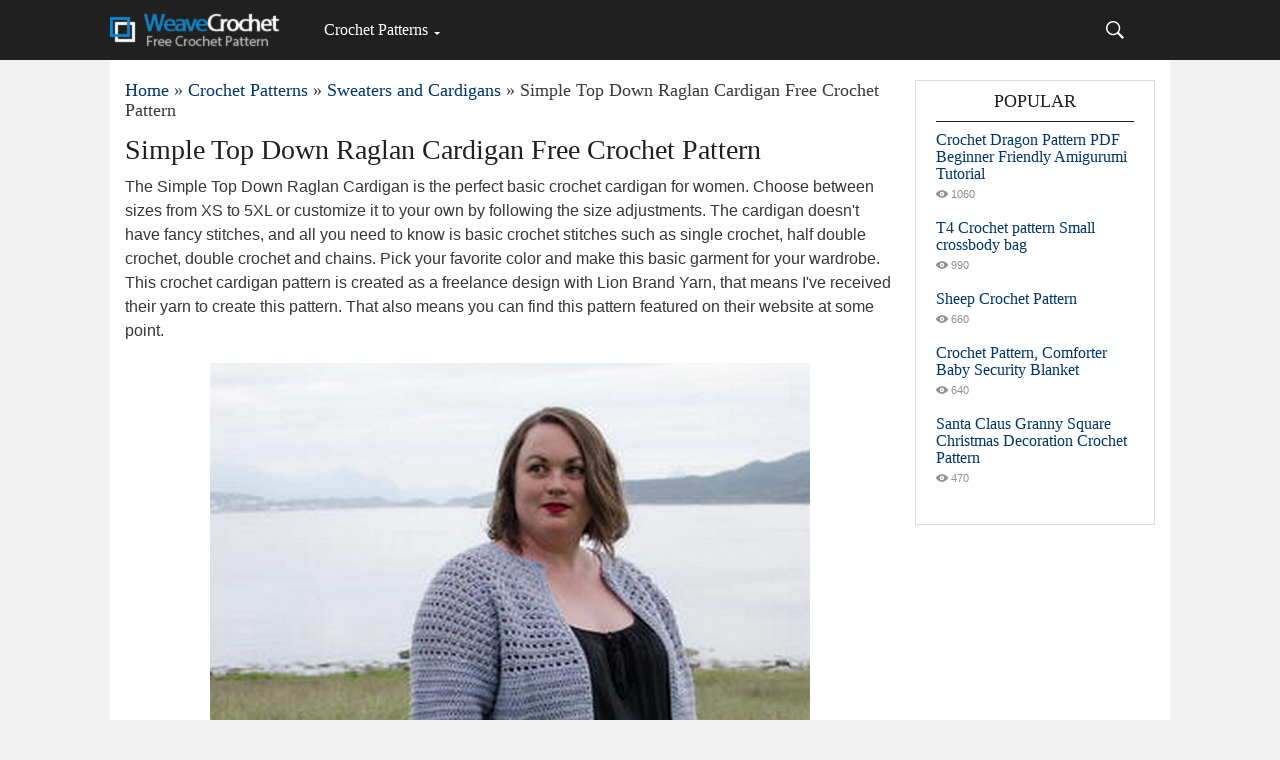

--- FILE ---
content_type: text/html; charset=utf-8
request_url: https://weavecrochet.com/5892-simple-top-down-raglan-cardigan-free-crochet-pattern.html
body_size: 5544
content:
<!doctype html>
<html lang="en-US">
<head>
<title>Simple Top Down Raglan Cardigan Free Crochet Pattern » Weave Crochet</title>
<meta charset="utf-8">
<meta name="description" content="The Simple Top Down Raglan Cardigan is the perfect basic crochet cardigan for women. Choose between sizes from XS to 5XL or customize it to your own by following the size adjustments. The cardigan doesn't have fancy stitches, and all you need to know is basic crochet stitches such as single">
<meta name="keywords" content="crochet, pattern, basic, cardigan, stitches, double, means, their, Simple, Raglan, Cardigan, perfect, women, Choose, between, sizes, customize, following, adjustments, doesn't">
<meta name="news_keywords" content="Cardigan, Top, Free Crochet Pattern">
<link rel="canonical" href="https://weavecrochet.com/5892-simple-top-down-raglan-cardigan-free-crochet-pattern.html">
<link rel="alternate" type="application/rss+xml" title="Weave Crochet RSS" href="https://weavecrochet.com/rss.xml">
<link rel="preconnect" href="https://weavecrochet.com/" fetchpriority="high">
<meta property="twitter:title" content="Simple Top Down Raglan Cardigan Free Crochet Pattern » Weave Crochet">
<meta property="twitter:url" content="https://weavecrochet.com/5892-simple-top-down-raglan-cardigan-free-crochet-pattern.html">
<meta property="twitter:card" content="summary_large_image">
<meta property="twitter:image" content="https://weavecrochet.com/uploads/posts/2022-01/1642506542_simple-top-down-raglan-cardigan.jpg">
<meta property="twitter:description" content="The Simple Top Down Raglan Cardigan is the perfect basic crochet cardigan for women. Choose between sizes from XS to 5XL or customize it to your own by following the size adjustments. The cardigan doesn't have fancy stitches, and all you need to know is basic crochet stitches such as single">
<meta property="og:type" content="article">
<meta property="og:site_name" content="Weave Crochet">
<meta property="og:title" content="Simple Top Down Raglan Cardigan Free Crochet Pattern » Weave Crochet">
<meta property="og:url" content="https://weavecrochet.com/5892-simple-top-down-raglan-cardigan-free-crochet-pattern.html">
<meta property="og:image" content="https://weavecrochet.com/uploads/posts/2022-01/1642506542_simple-top-down-raglan-cardigan.jpg">
<meta property="og:description" content="The Simple Top Down Raglan Cardigan is the perfect basic crochet cardigan for women. Choose between sizes from XS to 5XL or customize it to your own by following the size adjustments. The cardigan doesn't have fancy stitches, and all you need to know is basic crochet stitches such as single">
<meta name="viewport" content="width=device-width, initial-scale=1.0">
<link rel="preload" href="/templates/crochet/css/style.css" as="style">
<link rel="preload" href="/templates/crochet/css/adaptive.css" as="style">
<script data-ad-client="ca-pub-4781161864000351" async src="https://pagead2.googlesyndication.com/pagead/js/adsbygoogle.js"></script>
<link media="screen" href="/templates/crochet/css/style.css" rel="stylesheet">
<link media="screen" href="/templates/crochet/css/adaptive.css" rel="stylesheet">
<meta name="mobile-web-app-capable" content="yes">
<meta name="mobile-web-app-status-bar-style" content="default">
<link rel="shortcut icon" href="/favicon.ico" type="image/x-icon">
<link rel="apple-touch-icon" href="/templates/crochet/images/apple-touch-icon.png">
<link rel="apple-touch-icon" sizes="72x72" href="/templates/crochet/images/apple-touch-icon-72x72.png">
<link rel="apple-touch-icon" sizes="114x114" href="/templates/crochet/images/apple-touch-icon-114x114.png">
<style>img {display:block;margin-left:auto;margin-right:auto;}</style>

</head>
<body>
<header class="header">
    <div class="wrap">
        <h1 class="logo">
            <a href="/"><img src="/templates/crochet/images/logo.png" height="40" width="180" alt="Free Crochet Patterns"></a>
        </h1>
        <nav class="nav">
            <button class="nav_btn" aria-label="Main menu for Weave Crochet"></button>
        <ul class="main_nav">
            <li class="drop"><a href="/crochet/" class="dropi">Crochet Patterns</a>
                <ul>
                    <li><a href="/crochet/amigurumi/">Amigurumi and Toys</a></li>
                    <li><a href="/crochet/afghans-and-blankets/">Afghans and Blankets</a></li>
                    <li><a href="/crochet/appliques-and-decors/">Appliques and Decors</a></li>
                    <li><a href="/crochet/for-home/">For Home</a></li>
                    <li><a href="/crochet/hats/">Hats and Beanies</a></li>
                    <li><a href="/crochet/squares-and-blocks/">Squares and Blocks</a></li>
                    <li><a href="/crochet/sweaters-and-cardigans/">Sweaters and Cardigans</a></li>
                    <li><a href="/crochet/shawls-and-wraps/">Shawls and Wraps</a></li>
                    <li><a href="/crochet/kids/">Kids and Babies</a></li>
                    <li><a href="/crochet/crochet-bags/">Crochet Bags</a></li>
                    <li><a href="/crochet/tops-and-dresses/">Tops and Dresses</a></li>
                    <li><a href="/crochet/patterns-for-pets/">Patterns for Pets</a></li>
                    <li><a href="/crochet/gloves-and-mittens/">Gloves and Mittens</a></li>
                    <li><a href="/crochet/knitting/">Knitting Patterns</a></li>
                    <li><a href="/stitching-patterns/">Stitching Patterns</a></li>
                </ul>
            </li>
        </ul>
        </nav>
        <div class="header-controls">
            <div class="searchblock">
                <form method="post">
                    <input type="hidden" name="do" value="search">
                    <input type="hidden" name="subaction" value="search">
                    <input id="story" name="story" type="text" aria-label="Search" onfocus='if (this.value == "Search") { this.value=""; }' onblur='if (this.value == "") { this.value="Search"; }' class="searchform">
                    <input class="searchbt" title="To find" type="button" value=" ">
                </form>
            </div>
        </div>
    </div>
</header>
    <main class="wrap content cf">
        <div class="left">
            <div class="sort"><a href="https://weavecrochet.com/">Home</a> » <a href="https://weavecrochet.com/crochet/">Crochet Patterns</a> » <a href="https://weavecrochet.com/crochet/sweaters-and-cardigans/">Sweaters and Cardigans</a> » Simple Top Down Raglan Cardigan Free Crochet Pattern</div> 

            
            <div class="full-story">
    <h1 class="post_title">
        <span id="news-title">Simple Top Down Raglan Cardigan Free Crochet Pattern</span>
    </h1>
    <div class="post_content cf" fetchpriority="high">
        <p>The Simple Top Down Raglan Cardigan is the perfect basic crochet cardigan for women. Choose between sizes from XS to 5XL or customize it to your own by following the size adjustments. The cardigan doesn't have fancy stitches, and all you need to know is basic crochet stitches such as single crochet, half double crochet, double crochet and chains. Pick your favorite color and make this basic garment for your wardrobe. This crochet cardigan pattern is created as a freelance design with Lion Brand Yarn, that means I've received their yarn to create this pattern. That also means you can find this pattern featured on their website at some point.</p>
<p><img src="/uploads/posts/2022-01/1642506542_simple-top-down-raglan-cardigan.jpg" alt="Simple Top Down Raglan Cardigan Free Crochet Pattern" width="600" height="600"></p>
<p><a href="https://joyofmotioncrochet.com/simple-top-down-raglan-cardigan/" target="_blank" rel="noopener external noreferrer">Click here for the crochet pattern</a></p>
    
    <aside class="full_post_meta">
        <span class="sort">Tags: <a href="https://weavecrochet.com/tags/cardigan/">Cardigan</a>, <a href="https://weavecrochet.com/tags/top/">Top</a>, <a href="https://weavecrochet.com/tags/free%20crochet%20pattern/">Free Crochet Pattern</a></span>
    </aside>
    
        <div class="hblock cf related_news_block">
        <P>Pattern You May Like:</p>
        <div class="shortstory3 cf">
    <h2 class="post_title"><a href="https://weavecrochet.com/5886-basic-wrap-pullover-free-crochet-pattern.html" title="Basic Wrap Pullover Free Crochet Pattern">Basic Wrap Pullover Free Crochet Pattern</a></h2>
    <p>"If you love creating simple garments, you're also going to love the Basic Wrap Pullover! I set out to create a simple sweater, using basic stitches, meaning it's both easy to wear and make! The Basic Wrap Pullover is the perfect easy crochet sweater for women. Choose between sizes from XS to 5XL or customize it to your own by following the size adjustments. The pullover doesn't have fancy stitches, and all you need to know is basic crochet stitches such as single crochet, treble crochet and chains. Pick your favorite color and make this basic garment for your wardrobe. "</p>
<p><img src="/uploads/posts/2022-01/1642505776_basic-wrap-pullover.jpg" alt="Basic Wrap Pullover Free Crochet Pattern" width="600" height="600"></p>
        <div class="read_bt"><a href="https://weavecrochet.com/5886-basic-wrap-pullover-free-crochet-pattern.html" title="Basic Wrap Pullover Free Crochet Pattern">Quick View</a></div>
</div>
<div class="shortstory3 cf">
    <h2 class="post_title"><a href="https://weavecrochet.com/15032-hudson-cardigan-free-crochet-pattern.html" title="Hudson Cardigan - Free Crochet Pattern">Hudson Cardigan - Free Crochet Pattern</a></h2>
    <p><img src="/uploads/posts/2024-12/82492fd1bd_hudson-cardigan-free-crochet-pattern.jpg" width="750" height="1162" alt="Hudson Cardigan - Free Crochet Pattern"></p>
<p><b>Find the INEXPENSIVE AD-FREE PDF for this pattern on Etsy HERE.</b></p>
<p>Today I have a unique garment for you all, the Hudson Cardigan uses a textured stitch called the “Soft Cluster” once blocked gives a BEAUTIFUL drape and gorgeous look. I discovered this stitch when my Father in Law found a crochet stitch book in his storage room. I am sadly the only one in my family who crochets or knits, but on the bright side I was instantly given this amazing book!</p>
        <div class="read_bt"><a href="https://weavecrochet.com/15032-hudson-cardigan-free-crochet-pattern.html" title="Hudson Cardigan - Free Crochet Pattern">Quick View</a></div>
</div>
<div class="shortstory3 cf">
    <h2 class="post_title"><a href="https://weavecrochet.com/15033-kelby-sweater-free-crochet-pattern-and-yarn-giveaway.html" title="Kelby Sweater - Free Crochet Pattern and YARN GIVEAWAY">Kelby Sweater - Free Crochet Pattern and YARN GIVEAWAY</a></h2>
    <p><img src="/uploads/posts/2024-12/3427d296ca_kelby-sweater-free-crochet-pattern-and-yarn-giveaway.jpg" width="750" height="976" alt="Kelby Sweater - Free Crochet Pattern and YARN GIVEAWAY"></p>
<p>Find the INEXPENSIVE AD-FREE PDF for this pattern on Etsy HERE. </p>
<p>As most of you know I LOVE making, wearing, designing, admiring, any oversized sweater. The Kelby sweater is JUST THAT. I wanted to make an off the shoulder, slouchy sweater that works for all seasons, using a large crochet hook and velvety soft (literally!) this sweater has a beautiful open stitch drape. To say I'm obsessed would be an understatement. </p>
        <div class="read_bt"><a href="https://weavecrochet.com/15033-kelby-sweater-free-crochet-pattern-and-yarn-giveaway.html" title="Kelby Sweater - Free Crochet Pattern and YARN GIVEAWAY">Quick View</a></div>
</div>
<div class="shortstory3 cf">
    <h2 class="post_title"><a href="https://weavecrochet.com/6976-womens-crochet-cardigan.html" title="Women&#039;s Crochet Cardigan">Women&#039;s Crochet Cardigan</a></h2>
    <p>This women's crochet cardigan pattern with herringbone stitch is the perfect easy garment pattern. It works up quickly using a size 8 mm crochet hook. What's also great about the pattern is the fact that it comes in 9 sizes from XS to 5XL. This cardigan crochet garment is the perfect for any season, grab it and wear over any top or tee. This crochet cardigan is the perfect light and airy crochet garment for spring and summer. It's so quick and fun to make, using the beautiful herringbone crochet stitch.</p>
<p><a href="https://weavecrochet.com/uploads/posts/2022-03/1647007598_womens-crochet-cardigan.png" class="highslide" target="_blank"><img src="/uploads/posts/2022-03/thumbs/1647007598_womens-crochet-cardigan.png" alt="Women's Crochet Cardigan" width="600" height="902"></a></p>
        <div class="read_bt"><a href="https://weavecrochet.com/6976-womens-crochet-cardigan.html" title="Women&#039;s Crochet Cardigan">Quick View</a></div>
</div>
<div class="shortstory3 cf">
    <h2 class="post_title"><a href="https://weavecrochet.com/6990-bobble-stitch-raglan.html" title="Bobble Stitch Raglan">Bobble Stitch Raglan</a></h2>
    <p>"Sometimes you just need a basic garment for your wardrobe, but at the same time something exciting to crochet, such as the bobbles for the back of this raglan crochet cardigan. It is worked with 3 skeins at at time, which gives a little challenge, but it's so fun to watch as it works up. A raglan crochet cardigan also have a great fit and is easy to use in many occasions. The cardigan features beautiful bobble crochet stitches at the back. The cardigan is made using 2 colors to truly show off those bobbles. Pick your favorite colors and make this basic crochet garment for your wardrobe. "</p>
<p><img src="/uploads/posts/2022-01/1643645662_bobble-stitch-raglan.jpg" alt="Bobble Stitch Raglan" width="600" height="397"></p>
        <div class="read_bt"><a href="https://weavecrochet.com/6990-bobble-stitch-raglan.html" title="Bobble Stitch Raglan">Quick View</a></div>
</div>

    </div>
</div></div>
        </div>
        <aside class="right">
            <div class="side_block">
	<div class="side_header">Popular</div>
	<div class="top_comments">
	<div class="top_comments_header">
		<a href="https://weavecrochet.com/17671-crochet-dragon-pattern-pdf-beginner-friendly-amigurumi-tutorial.html">Crochet Dragon Pattern PDF Beginner Friendly Amigurumi Tutorial
		</a></div>
		<div class="short_post_meta">
        <span class="short_views">1060</span>
    </div>
</div><div class="top_comments">
	<div class="top_comments_header">
		<a href="https://weavecrochet.com/17475-t4-crochet-pattern-small-crossbody-bag.html">T4 Crochet pattern Small crossbody bag
		</a></div>
		<div class="short_post_meta">
        <span class="short_views">990</span>
    </div>
</div><div class="top_comments">
	<div class="top_comments_header">
		<a href="https://weavecrochet.com/17417-sheep-crochet-pattern.html">Sheep Crochet Pattern
		</a></div>
		<div class="short_post_meta">
        <span class="short_views">660</span>
    </div>
</div><div class="top_comments">
	<div class="top_comments_header">
		<a href="https://weavecrochet.com/17596-crochet-pattern-comforter-baby-security-blanket.html">Crochet Pattern, Comforter Baby Security Blanket
		</a></div>
		<div class="short_post_meta">
        <span class="short_views">640</span>
    </div>
</div><div class="top_comments">
	<div class="top_comments_header">
		<a href="https://weavecrochet.com/17472-santa-claus-granny-square-christmas-decoration-crochet-pattern.html">Santa Claus Granny Square Christmas Decoration Crochet Pattern
		</a></div>
		<div class="short_post_meta">
        <span class="short_views">470</span>
    </div>
</div> 
</div>
        </aside>
        </main>
    <footer class="footer wrap cf">
        <div class="right">
            <ul class="social_menu">
	<li><a data-pin-do="buttonFollow" href="https://www.pinterest.com/weavecrochet/">Pinterest</a></li>
</ul>

        </div>
    </footer>

<script src="/engine/classes/js/jquery3.js?v=86wgm"></script>
<script src="/engine/classes/js/jqueryui3.js?v=86wgm" defer></script>
<script src="/engine/classes/js/libs.js?v=86wgm" defer></script>
<script src="/engine/classes/js/dle_js.js?v=86wgm" defer></script>
<script src="/engine/classes/fancybox/fancybox.js?v=86wgm" defer></script>
<script type="application/ld+json">{"@context":"https://schema.org","@graph":[{"@type":"BreadcrumbList","@context":"https://schema.org/","itemListElement":[{"@type":"ListItem","position":1,"item":{"@id":"https://weavecrochet.com/","name":"Home"}},{"@type":"ListItem","position":2,"item":{"@id":"https://weavecrochet.com/crochet/","name":"Crochet Patterns"}},{"@type":"ListItem","position":3,"item":{"@id":"https://weavecrochet.com/crochet/sweaters-and-cardigans/","name":"Sweaters and Cardigans"}},{"@type":"ListItem","position":4,"item":{"@id":"https://weavecrochet.com/5892-simple-top-down-raglan-cardigan-free-crochet-pattern.html","name":"Simple Top Down Raglan Cardigan Free Crochet Pattern"}}]}]}</script>
<!-- Google tag (gtag.js) -->
<script async src="https://www.googletagmanager.com/gtag/js?id=G-6SLHCEKQWH"></script>
<script>
  window.dataLayer = window.dataLayer || [];
  function gtag(){dataLayer.push(arguments);}
  gtag('js', new Date());

  gtag('config', 'G-6SLHCEKQWH');
</script>
<script>
<!--
var dle_root       = '/';
var dle_admin      = '';
var dle_login_hash = 'd43d6ae6c17af1f6aa165bd949e30ec1db1707e9';
var dle_group      = 5;
var dle_link_type  = 1;
var dle_skin       = 'crochet';
var dle_wysiwyg    = 1;
var dle_min_search = '4';
var dle_act_lang   = ["Yes", "Cancel", "Enter", "Cancel", "Save", "Delete", "Loading. Please, wait..."];
var menu_short     = 'Quick edit';
var menu_full      = 'Full edit';
var menu_profile   = 'View profile';
var menu_send      = 'Send message';
var menu_uedit     = 'Admin Center';
var dle_info       = 'Information';
var dle_confirm    = 'Confirm';
var dle_prompt     = 'Enter the information';
var dle_req_field  = ["Fill the name field", "Fill the message field", "Fill the field with the subject of the message"];
var dle_del_agree  = 'Are you sure you want to delete it? This action cannot be undone';
var dle_spam_agree = 'Are you sure you want to mark the user as a spammer? This will remove all his comments';
var dle_c_title    = 'Send a complaint';
var dle_complaint  = 'Enter the text of your complaint to the Administration:';
var dle_mail       = 'Your e-mail:';
var dle_big_text   = 'Highlighted section of text is too large.';
var dle_orfo_title = 'Enter a comment to the detected error on the page for Administration ';
var dle_p_send     = 'Send';
var dle_p_send_ok  = 'Notification has been sent successfully ';
var dle_save_ok    = 'Changes are saved successfully. Refresh the page?';
var dle_reply_title= 'Reply to the comment';
var dle_tree_comm  = '0';
var dle_del_news   = 'Delete article';
var dle_sub_agree  = 'Do you really want to subscribe to this article’s comments?';
var dle_unsub_agree  = 'Do you really want to unsubscribe from comments on this publication?';
var dle_captcha_type  = '0';
var dle_share_interesting  = ["Share a link to the selected text", "Twitter", "Facebook", "Direct Link:", "Right-click and select «Copy Link»"];
var DLEPlayerLang     = {prev: 'Previous',next: 'Next',play: 'Play',pause: 'Pause',mute: 'Mute', unmute: 'Unmute', settings: 'Settings', enterFullscreen: 'Enable full screen mode', exitFullscreen: 'Disable full screen mode', speed: 'Speed', normal: 'Normal', quality: 'Quality', pip: 'PiP mode'};
var DLEGalleryLang    = {CLOSE: 'Close (Esc)', NEXT: 'Next Image', PREV: 'Previous image', ERROR: 'Warning! An error was detected', IMAGE_ERROR: 'Failed to load image', TOGGLE_SLIDESHOW: 'Watch slideshow (space) ',TOGGLE_FULLSCREEN: 'Full-screen mode', TOGGLE_THUMBS: 'Turn on / Turn off thumbnails', ITERATEZOOM: 'Increase / Reduce', DOWNLOAD: 'Download image' };
var DLEGalleryMode    = 0;
var DLELazyMode       = 0;
var allow_dle_delete_news   = false;

jQuery(function($){
					setTimeout(function() {
						$.get(dle_root + "engine/ajax/controller.php?mod=adminfunction", { 'id': '5892', action: 'newsread', user_hash: dle_login_hash });
					}, 3000);
});
//-->
</script>
</body>
</html>



--- FILE ---
content_type: text/html; charset=utf-8
request_url: https://www.google.com/recaptcha/api2/aframe
body_size: 269
content:
<!DOCTYPE HTML><html><head><meta http-equiv="content-type" content="text/html; charset=UTF-8"></head><body><script nonce="S3FajKVAOe1zt5Z8kwCTSQ">/** Anti-fraud and anti-abuse applications only. See google.com/recaptcha */ try{var clients={'sodar':'https://pagead2.googlesyndication.com/pagead/sodar?'};window.addEventListener("message",function(a){try{if(a.source===window.parent){var b=JSON.parse(a.data);var c=clients[b['id']];if(c){var d=document.createElement('img');d.src=c+b['params']+'&rc='+(localStorage.getItem("rc::a")?sessionStorage.getItem("rc::b"):"");window.document.body.appendChild(d);sessionStorage.setItem("rc::e",parseInt(sessionStorage.getItem("rc::e")||0)+1);localStorage.setItem("rc::h",'1769751402857');}}}catch(b){}});window.parent.postMessage("_grecaptcha_ready", "*");}catch(b){}</script></body></html>

--- FILE ---
content_type: text/css
request_url: https://weavecrochet.com/templates/crochet/css/style.css
body_size: 7246
content:
.searchform, .pop_views, .pop_comments, .short_author:before, a.userbutton, .top_comments_count a, .social_menu li a:before, .developer, .short_views, 
.service_buttons i, .login-btn, .not_save_label span, .profile_cell.location:before, .profile_cell.icq:before, .attachment:before, #totop, .nav_btn{
    background:url(../images/sprite.png) 0 0 no-repeat;
}

* {
    margin-top:0;
    margin-bottom:0;
    margin-right:0;
    margin-left:0;
    padding:0;
}
*, *:before, *:after {
  -moz-box-sizing: border-box;
  -webkit-box-sizing: border-box;
  box-sizing: border-box;
}
image{
    border:0;
}
a img,:link img,:visited img,:hover img {
    border:0;
}
a{
    color:#303030;
    font-size:16px;
    text-decoration:underline;
}
a:hover {
    color:#00376b;
    text-decoration:none;
}
h1,h2,h3,h4,h5,h6,pre,form,p,blockquote,fieldset,input {
    margin:0;
    padding:0;
}
textarea{
    border:1px solid #ccc;
    padding:5px;
}
input:focus, textarea:focus {
    outline:none;
}
button:focus{
    outline:none;	
}

h1, h2, h3, h4, h5 {font-weight:400; font-size:18px;}
ul, ol{
    padding: 0;
    margin: 0;
}
input[type="checkbox"], input[type="radio"] {
    width: auto; 
    height: auto; 
    padding: 0; 
    margin: 3px 5px 5px 0;
}
.cf:before,
.cf:after {
  content: " ";
  display: table;
} 
.cf:after {
  clear: both;
}
 .cf {
  *zoom: 1;
}
.main_nav li, .cat-menu-btn, .pop_title, .sort, .short_cat, .read_bt, .top_comments_header, .short_title2, .comment_author, .comment_controls{
    font-family: 'FontAwesome';
}
.cat-menu-btn, .hblock h4, .short_title, .side_header{
    font-family: 'FontAwesome';
}
.sidebar-adv:before, .navigation, .social_menu, .footer_menu, .short_title3, .post_title{
    font-family: 'FontAwesome';
}
.nav li a, .cat-menu-btn, .sort a, .speedbar a{     
    -webkit-transition:all 0.2s ease;
    -moz-transition:all 0.2s ease;
    transition: ease 0.2s all;
}
html{
    padding:0px;
}

body{
    background:#f1f1f1;
    font-family:sans-serif;
    font-size:16px;
    height:100%;
    margin:0;
    padding:60px 0 0 0;
    color:#202020;
    -webkit-font-smoothing: antialiased !important;
}
.header{
    background-color: #202020;
    position: fixed;
    top: 0;
    left: 0;
    right: auto;
    bottom: auto;
    height: 60px;
    padding: 10px 0;
    width:100%;
    z-index: 999;
    white-space:nowrap;
}
.wrap{
    width: 1060px;
    margin: 0 auto;
    position: relative;
}
.logo{
    width:180px;
    height:40px;
    display: inline-block;
    margin: 0 20px 0 0;
}
.logo a{
    display: block;
}
.logo a:hover{
    opacity: 0.8;
}

.header-controls{
    position: absolute;
    height: 30px;
    width: 70px;
    right: 0;
    top: 5px;
}
.nav-btn{
    display: none;
    background-position: -70px -50px;
    width: 30px;
    height: 30px;
    border: 0;
    position: absolute;
    top: 6px;
}
.nav{
    display: inline-block;
    position: relative;
    width:auto;
    height:40px;
    z-index: 1000;
    vertical-align: top;
}
.nav_btn{
    border:0;
    height: 30px;
    width: 30px;
    color: #fff;
    display: none;  
    -webkit-transition:all 0.2s ease;
    -moz-transition:all 0.2s ease;
    transition: ease 0.2s all;
    background-position: -70px -50px;
    background-color: transparent;
    opacity: 0.8;
    margin: 5px 0 0 0;
}
.nav_btn:hover{
    opacity: 1;
}
.nav ul{
    list-style: none;
    height: 40px;
    margin: 0;
    padding: 5px 0;
}
.nav li{
    float: left;
    position: relative;
    display: block;
    height: 30px;   
    z-index: 100;
}
.nav li a{
    display: block;
    padding: 0 10px 0 10px;
    line-height: 30px;
    font-size: 16px;
    text-decoration: none;
    color:#fff;
    -webkit-transition:0.2s all;
    -moz-transition:0.2s all;
    transition:0.2s all;
}
.nav li a.dropi{
    padding: 0 20px 0 10px;
}
.nav li.drop:hover .dropi{  
    background-color: #1482c7;
}
.nav li a.dropi:after{
    content: "";
    display: block;
    width: 0;
    height: 0;
    border: 3px solid transparent;
    border-top-color: #fff;
    position: absolute;
    top:17px;
    right: 8px;
}
.nav li li a:first-child{
    border-left: 0;
}
.nav li a:hover{
    background-color: #00376b;
}
.nav li ul{
    display: none;
    position: absolute;
    height: auto;
    background-color: #303030;
    z-index: 500;
    overflow: hidden;
    left: 0;
    margin: 0;
    padding: 0;
    min-width: 200px;
}
.nav li li{
    display: block;
    float: none;
    clear: both;
    z-index: 500;
    height: 30px;
}
.nav li li a {
    text-align:left;
    display:block;
    float:none;
    line-height: 28px;
    font-size: 16px;
}
.nav li:hover ul{
    display: block;
    clear: both;
}
.searchblock{
    height:30px;
    margin: 0;
    position:absolute;
    right: 40px;
    top: 0;
    z-index: 600;
}
.searchform{
    color:#fff;
    width:1px;
    height:30px;
    line-height:20px;
    padding:5px 0 5px 30px;
    border:0;
    margin: 0;
    font-size:13px;    
    background-color:transparent;
    background-position: 0 0;
    overflow:hidden;
    -webkit-transition:all 0.2s ease;
    -moz-transition:all 0.2s ease;
    transition: ease 0.2s all;
}
.searchform:hover{
    cursor: pointer;
    background-color: rgba(255,255,255,0.3);
}
.searchform:focus{
    width:260px;
    padding: 5px 10px 5px 30px;
    cursor:text;
    background-color: rgba(255,255,255,0.2);
}
input.searchbt {
    width:0;
    height:0;
    border:0;
    display: none;
    position: absolute;
}

.top-advert{
    max-width: 1200px;
    height: 350px;
    margin-left: auto;
    margin-right: auto;
}
.post-adv{
    max-width: 728px;
    margin: 10px auto 20px auto;
    background-color: #ddd;
    min-height: 90px;
    position: relative;
    color: #909090;
    font-size: 12px;
    overflow: hidden;
}


.container{
    width: 100%;
}
.content{
    background-color: #fff;
    padding: 20px 0 0 0;
}
.left{
    float: left;
    padding:0 15px;
    width: 800px;
}
.right{
    float: right;
    width: 240px;
    margin: 0 15px 0 0;
}
.hblock{
    margin: 0 0 20px 0;  
}
.hblock h4{
    font-size: 22px;
    color: #909090;
    text-transform: uppercase;
    margin: 0 0 20px 0;
}

/* popular.tpl */
.pop_post{
    width:160px;
    height: 160px;
    overflow: hidden;
    float:left;
    margin: 0 20px 20px 0;
}
.pop_post:last-of-type{
    margin-right: 0;
}
.pop_post a{
    display: block;
    width:100%;
    height: 100%;
    background-size:cover;
    background-position: center center;
    overflow: hidden;
    color: #fff;
    position: relative;
    text-decoration: none;
}
.pop_post a:before, .post_img:before{
    content: "";
    display: block;
    height: 100%;
    width: 100%;
    position: absolute;
    top: 0;
    left: 0;
    background-color: rgba(0,0,0,0);    
    -webkit-transition:all 0.1s ease;
    -moz-transition:all 0.1s ease;
    transition: ease 0.2s all;
    z-index: 2;
}
.pop_post a:hover:before, .post_img:hover:before{
    background-color: rgba(0,0,0,0.3);
}
.gradient_info{
    text-shadow:0 0 1px rgba(0,0,0,0.3);
    position: absolute;
    bottom: -32px;
    -webkit-transition:all 0.1s ease;
    -moz-transition:all 0.1s ease;
    transition: ease 0.1s all;
    left: 0;
    width: 100%;
    z-index: 2;
    min-height: 30px;
    padding: 0 20px 20px 20px;
    background: -moz-linear-gradient(top,  rgba(0,0,0,0) 0%, rgba(0,0,0,0.8) 100%); /* FF3.6+ */
    background: -webkit-gradient(linear, left top, left bottom, color-stop(0%,rgba(0,0,0,0)), color-stop(100%,rgba(0,0,0,0.8))); /* Chrome,Safari4+ */
    background: -webkit-linear-gradient(top,  rgba(0,0,0,0) 0%,rgba(0,0,0,0.8) 100%); /* Chrome10+,Safari5.1+ */
    background: -o-linear-gradient(top,  rgba(0,0,0,0) 0%,rgba(0,0,0,0.8) 100%); /* Opera 11.10+ */
    background: -ms-linear-gradient(top,  rgba(0,0,0,0) 0%,rgba(0,0,0,0.8) 100%); /* IE10+ */
    background: linear-gradient(to bottom,  rgba(0,0,0,0) 0%,rgba(0,0,0,0.8) 100%); /* W3C */
    filter: progid:DXImageTransform.Microsoft.gradient( startColorstr='#00000000', endColorstr='#99000000',GradientType=0 ); /* IE6-9 */
}
.pop_title{
    font-size: 18px;
    line-height: 24px;
    margin: 0 0 10px 0;
}
.pop_post a:hover .gradient_info{
    bottom: 0;
}
.pop_date{
    line-height: 15px;
    font-size: 11px;
    margin: 0 0 5px 0;
}
.pop_counts{
    font-size: 11px;
    height: 12px;
}
.pop_views{
    background-position: 0 -30px;
    padding: 0 0 0 15px;
    margin: 0 10px 0 0;
}
.pop_comments{
    background-position: -52px -30px;
    padding: 0 0 0 15px;
}
.sort{
    line-height:20px;
    font-size: 18px;
    color: #3b3b3b;
    margin: 0 0 15px 0;
}
.sort a{
    display:inline-block;
    font-size: 18px;
    text-decoration: none;
    color: #00376b;
}
.sort a:hover{
    color: #505050;
}

/* shortspry.tpl */
.shortstory{
    width:100%;
    position: relative;
    overflow: hidden;
    margin: 0 0 40px 0 ;
}
.post_img{
    display: block;
    position: relative;
    overflow: hidden;
}
.short_post{    
    width: 240px;
    height: 160px;
    float: left;
    margin: 0 20px 0 0;
    background-size: cover;
    background-position:center center;
}
.short_post_counts{
    position: absolute;
    bottom: -30px;
    height:30px;
    padding: 9px 10px;
    -webkit-transition:all 0.1s ease;
    -moz-transition:all 0.1s ease;
    transition: ease 0.1s all;
    color: #fff;
    z-index: 2;
    font-size: 11px;
    text-shadow:0 0 1px rgba(0,0,0,0.3);
}
.post_img:hover .short_post_counts{
    bottom: 0;
}
.short_post_content{
    float: left;
    width: 500px;
}
.short_title{
    font-size: 22px;
    line-height: 24px;
    color: #202020;
    font-weight: normal;
    margin: 0 0 15px 0;
}
.short_title a{
    text-decoration: none;
    -webkit-transition:all 0.1s ease;
    -moz-transition:all 0.1s ease;
    transition: ease 0.1s all;
    color: #202020;
    font-size: 22px;
}
.short_title a:hover{
    color: #00376b;
}
.short_post_meta{
    margin: 0 0 15px 0;
    line-height: 12px;
    font-size: 11px;
    color: #909090;
}
.short_post_meta a{
    font-size: 11px;
}
.short_cat{
    text-transform: uppercase;
    color: #00376b;
    margin: 0 10px 0 0;
    font-size: 12px;
    line-height: 12px;
}
.short_cat a{
    color: #00376b;
    text-decoration: none;
    font-size: 12px;
    line-height: 12px;
    -webkit-transition:all 0.1s ease;
    -moz-transition:all 0.1s ease;
    transition: ease 0.1s all;
}
.short_cat a:hover{
    color: #202020;
}
.short_date{
    line-height: 12px;
    margin: 0 10px 0 0;
    text-transform: uppercase;
}
.short_author{
    line-height: 12px;
    margin-right: 10px;
}
.short_author:before{
    content: "";
    display: inline-block;
    position: relative;
    top: 2px;
    width: 12px;
    height: 12px;
    background-position: -30px -50px;
}
.short_author a{
    text-decoration: none;
    text-transform: uppercase;
    color: #505050;
}
.short_author a:hover{
    color: #000;
}
.short-story_post{
    font-size: 16px;
    line-height: 24px;
    color: #505050;
}
.srating{
    width:60px;
    height: 12px;
    overflow: hidden;
    height: 12px;
    width: 60px;
    display: inline-block;
}
.read_bt{
    float: right;
    margin: 10px 0 0 0;
}
.read_bt:before{
    content: " ";
    display: table;
    clear: both;
}
.read_bt a{
    border:1px solid #ddd;
    line-height: 30px;
    display: inline-block;
    padding: 0 10px;
    color: #505050;
    font-size: 14px;
    text-transform: uppercase;
    text-decoration: none;
    -webkit-transition:all 0.1s ease;
    -moz-transition:all 0.1s ease;
    transition: ease 0.1s all;
}
.read_bt a:hover{
    border-color: #909090;
    color: #000;
    -webkit-border-radius: 16px;
    -moz-border-radius: 16px;
    border-radius: 16px;
    background-color: #fafafa;
}

/* shortstory2.tpl */
.shortstory2{
    width:370px;
    height: 337px;
    overflow: hidden;
    margin: 0 20px 40px 0;
    float: left;
}
.shortstory2:nth-of-type(2n){
    margin-right: 0;
}
.short_post2{    
    width: 100%;
    height: 246px;
    margin: 0;
}
.short_post2 img{
    width: 100%;
    min-height: 100%;
}
.short_post2_meta{
    margin: 10px 0 5px 0;
    line-height: 12px;
    font-size: 11px;    
}
.short_post2_meta a{
    font-size: 11px;
}
.short_post2_meta .short_author{
    float: right;
    margin-right: 0;
}
.short_title2{
    font-size: 20px;
    line-height: 21px;
    color: #202020;
    font-weight: normal;
    max-height: 63px;
    overflow: hidden;
}
.short_title2 a{
    text-decoration: none;
    -webkit-transition:all 0.1s ease;
    -moz-transition:all 0.1s ease;
    transition: ease 0.1s all;
    color: #202020;
    font-size: 20px;
}
.short_title2 a:hover{
    color: #00376b;
}

/* shortstory3.tpl */
.shortstory3{
    margin: 0 0 40px 0;
    border-bottom: 1px solid #ddd;
    padding: 0 0 20px 0;
}
.short_title3{
    font-size: 24px;
    line-height: 28px;
    color: #202020;
    font-weight: normal;
    margin: 0 0 5px 0;
}
.short_title3 a{
    text-decoration: none;
    -webkit-transition:all 0.1s ease;
    -moz-transition:all 0.1s ease;
    transition: ease 0.1s all;
    color: #202020;
    font-size: 24px;
}
.short_title3 a:hover{
    color: #00376b;
}
.short_views{
    background-position: -104px -30px;
    padding: 0 0 0 15px;
    margin: 0 10px 0 0;
}
.sidebar-adv{
    max-width: 240px;
    margin:0 0 20px 0;
    background-color: #ddd;
    min-height: 400px;
    position: relative;
    color: #909090;
    font-size: 12px;
}
.sidebar-adv:before{
    position: absolute;
    font-size: 24px;
    color: #aaa;
    line-height: 400px;
    text-align: center;
    width: 100%;
}
.side_block{
    width:240px;
    margin:0 0 20px 0;
    border:1px solid #ddd;
    padding: 0 20px 20px 20px;
}
.side_block a{
    color:#1482c7 ;
    text-decoration: none;
}
.side_block a:hover{
    color: #202020;
}
.side_header{
    line-height: 20px;
    font-size: 18px;
    color: #202020;
    margin: 0 0 10px 0;
    padding: 10px 0;
    line-height: 20px;
    text-align: center;
    text-transform: uppercase;
    border-bottom: 1px solid #202020;
}

/* top_comments.tpl */
.top_comments{
    margin: 0 0 20px 0;
    color: #505050;
}
.top_comments > .short_date{
    font-size: 11px;
    color: #909090;
}
.top_comments a{
    color: #00376b;
}
.top_comments_header{
    line-height: 16px;
    font-size: 14px;
    margin: 0 0 5px 0;
}
.top_comments_header a{
    font-size: 16px;
}
.top_comments_count{
    height: 12px;
    line-height: 12px;    
    margin-right: 10px;
}
.top_comments_count a{
    color: #202020;
    background-position: -52px -50px;
    padding: 0 0 0 15px;
    font-size: 11px;
    text-decoration: none;
}
.top_comments_count a:hover{
    opacity: 0.5;
}
.top_image{
    width: 40px;
    height: 40px;
    overflow: hidden;
    float: left;
    margin: 5px 10px 5px 0;
}
.top_image img{
    width: 40px;
    min-height: 40px;
}

.tags_widget{
    color: transparent;
}
.tags_widget a{
    color: #707070;
    font-size: 12px;
    border:1px solid #eee;
    line-height: 20px;
    height: 20px;
    padding: 0 5px;
    margin: 0 0 5px 0;
    display: block;
    display: inline-block;
    vertical-align: middle;
    -webkit-transition:all 0.2s ease;
    -moz-transition:all 0.2s ease;
    transition: ease 0.2s all;
}
.tags_widget a:hover{
    border-color: #aaa;
    color: #202020;
}
.side_widget{
    margin: 0 0 20px 0;
}
.navigation-holder{
    text-align: center;
    clear: both;
    height: 30px;
    margin: 0 0 40px 0;
}
.navigation{
    color:#000;
    font-size:16px;
    clear:both;
    display: inline-block;
    text-align: center;
}
.navigation b{
    padding-top: 0 !important;

}
.navigation span, .navigation a, .navigation b{ 
    height: 30px;
    padding-top: 2px;
    vertical-align: middle;
    width:30px;
    font-size:14px;;
    margin: 0 0 0 2px;
    float:left;
}
.navigation a{
    line-height:30px;
    color:#505050;
    text-decoration: none;
}
.navigation a:hover{
    text-decoration:none;
    color:#fff;
    background:#00376b;
}
.navigation span {    
    line-height:26px;
    text-decoration:none;
    color:#202020;
    border:2px solid #00376b;
}
.nav_ext{
    border:0 !important ;
}
.next,.prev{
    line-height: 30px !important;
}
.next span,.prev span{
    background:none !important;
    color:#909090;
    border:0 !important;
    line-height: 30px !important;
}
.next a, .prev a{
    text-decoration:none !important;
    font-weight: bold;
    color: #00376b;
}
.next a:hover, .prev a:hover{
}

/* social.tpl */
.social_menu{
    list-style: none;
    width: 100%;
}
.social_menu li{
    display: block;
    color: #fff;
    width: 100%;
    height: 24px;
    margin: 0 0 10px 0;
}
.social_menu li a{
    display: inline-block;
    float: left;
    height: 24px;
    color: #fff;
    font-size: 14px;
    text-decoration: none;
    position: relative;
    padding: 2px 0 0 34px;
    line-height: 24px;
}
.social_menu li a:before{
    content: "";
    display: block;
    position: absolute;
    left: 0;
    top:0;
    width: 24px;
    height: 24px;
}
.social_menu li a.fb_icon:before{
    background-position: 0 -80px;
}
.social_menu li a.tw_icon:before{
    background-position: 0 -104px;
}
.social_menu li a.vk_icon:before{
    background-position: 0 -128px;
}
.social_menu li a.gp_icon:before{
    background-position: 0 -152px;
}
.social_menu li a.rss_icon:before{
    background-position: 0 -176px;
}
.social_menu li a:hover{
    opacity: 0.8;
    color: #fff;
}
.footer {
    background-color: #000;
    padding:20px 0;
    font-size: 14px;
    color: #909090;
}
.footer a{
    text-decoration:underline;
    color: #fff;
}
.footer a:hover{
    text-decoration:none;
    color: #00376b;
}
.footer .logo{
    margin: 0 20px 0 0;
}
.footer_menu{
    margin: 10px 0;
    width: auto;
    clear: right;
    display: inline-block;
    height: 20px;
}
.footer_menu ul{
    list-style: none;
}
.footer_menu li{
    display:block;
    float: left;
    font-size: 14px;
}
.footer_menu li a{
    font-size: 14px;
   line-height: 20px;
   height: 20px;
   display: block;  
   margin: 0 0 5px 0;
   padding: 0 10px;
   position: relative;
   text-decoration: none;
}
.footer_menu li a:hover{
    text-decoration: none;
    color: #909090;
}
.footer_menu li a:before{
    content: "";
    display: block;
    position: absolute;
    top: 7px;
    left: -1px;
    background-color: #00376b;
    -webkit-border-radius: 3px;
    -moz-border-radius: 3px;
    border-radius: 3px;
    width: 3px;
    height: 3px;
}
.footer_menu li:first-child a:before{
    display: none;
}
.about{
    margin:20px 0;
    font-size: 12px;
}
.about a{    
    font-size:12px;
}
.copyrights{
    margin: 20px 0 0 0;
    display: inline-block;
    height: 20px;
    line-height: 20px;
}
.counters{
    height:41px;
    float: right;
}
.developer{
    display: inline-block;
    width: 110px;
    height: 20px;
    margin: 20px 20px 0 0;
    background-position: -24px -80px;
}
.post_content{
    font-size: 16px;
    color: #363636;
}
.post_content a{
    font-size: 16px;
    color: #00376b;
    text-decoration: underline;
}
.post_content a:hover{
    text-decoration: none;
}
.post_content img{
    max-width: 100%;
    padding:10px 0;
    height: auto !important;
}
.post_content object, .post_content iframe, .post_content embed{
    max-width: 100%;
    margin: 20px 0;
}
.post_content img[align="left"], .post_content img[style="float:left;"]{
    padding: 10px 20px 10px 0;
}
.post_content img[align="right"], .post_content img[style="float:right;"]{
    padding: 10px 0 10px 20px;
}
.post_content a:hover img{
    opacity:.8;
}
.post_content h1, .post_content h2, .post_content h3, .post_content h4, .post_content h5, .post_content h6{
    color:#000;
    font-family:'FontAwesome';
    margin:10px 0;
}
.post_content hr{
    background-color:#d9e1e3;
    border:none;
    height:1px;
    margin:0 0 20px;
}
.post_content table{
    border-collapse:collapse;
    border:none;
    font-size:14px;
    width:100%;
    table-layout:fixed;
    margin-bottom:25px;
    color: #505050;
}
.post_content table th,.post_content table td{
    padding:10px;
    border:1px solid #ddd;
    font-weight:normal;
    text-align:left;
    vertical-align:middle;
}
.post_content table tr:first-child{
    background-color: #fafafa;
    color: #202020;
}
.post_content ul{
    margin:0 20px 20px 20px;
}
.post_content ul li{
    display:block;
    position:relative;
    padding:5px 0 0 25px;
    margin-bottom:5px;
    line-height: 1.2;
}
.post_content ul li strong{
    font-family:'FontAwesome';
}
.post_content ul li a{
    color:#3c6695;
    text-decoration:underline;
}
.post_content ul li a:hover{
    text-decoration:none;
}
.post_content ul li:before{
    content: '';
    display: block;
    width: 6px !important;
    height: 6px !important;
    position: absolute;
    top: 10px;
    left: 4px;
    background-color: #505050;
    -webkit-border-radius: 8px;
    -moz-border-radius: 8px;
    border-radius: 8px;
}
.post_content ol{
    margin:0 20px 20px 20px;
    counter-reset:list;
}
.post_content ol li{
    display:block;
    position:relative;
    padding:5px 0 0 20px;
    font-family:'FontAwesome';
    margin-bottom:5px;
    counter-reset:list1;
    min-height:32px;
}
.post_content ol li strong{
    font-family:'FontAwesome';
}

.post_content ol li a{
    color:#3c6695;
    text-decoration:underline;
}

.post_content ol li a:hover{
    text-decoration:none;
}

.post_content ol li:before{
    content:counter(list)".";
    counter-increment:list;
    display:block;
    position:absolute;
    top:5px;left:-2px;
    color:#1482c7;
}
.post_content p{
    margin:0 0 10px 0;
}
.post_content b, .post_content strong{
    font-weight: normal;
    font-family: "FontAwesome";
}
.userinfo_left{
    width: 50%;
    float: left;
    height: 100%;
    padding: 0 50px 0 0;
    font-size: 13px;
}
.userinfo_left > div, .userinfo_right div{
    margin: 0 0 10px 0;
}
.userinfo_right .rating{
    float: right !important;
}
.userinfo_right{
    width: 50%;
    float: right;
    height: 100%;
    padding: 0 0 0 50px;
    text-align: right;
    font-size: 13px;
}
.profile_popup_counters{
    background-color: rgba(20,130,199,0.5);
    height: 50px;
    width: 100%;
    color: #fff;
    position: absolute;
    z-index: 4;
    left: 0;
    bottom: 0;
}
.profile_popup_counter{
    width: 40%;
    height: 50px;
    float: left;
    padding: 15px;
    font-size: 14px;
    text-align: center;
    line-height: 20px;
    display: block;
    position: relative;
}
.profile_popup_counter b{
    font-size: 24px;
    font-family: "FontAwesome";
}
.profile_popup_counter a{
    position: absolute;
    display: block;
    height: 100%;
    width: 100%;
    top: 0;
    left: 0;
    color: #1482c7;
    text-align: center;
    line-height: 50px;
    text-indent: -9999px;

}
.profile_popup_counter a:hover{
    background-color: rgba(255,255,255,0.2);
}
.profile_popup_rss{
    width: 20%;
    float: left;
    height: 50px;
    border-left: 1px solid rgba(255,255,255,0.2);
    border-right:1px solid rgba(255,255,255,0.2);
    color: #fff;
}
.profile_popup_rss a{
    font-size: 24px !important;
    font-family: "FontAwesome";
    line-height: 50px;
    color: #fff !important;
    text-decoration: none;
    display: block;
    text-align: center;
}
.profile_popup_rss a:focus{
    outline: none;
}
.profile_popup_rss a:hover{
    background-color: rgba(255,255,255,0.1);
}

.htitle{
    height: 30px;
}
.htitle span{
    color:#505050 ;
    font-size:14px;
    line-height:25px;
    text-align:center;
    display: block;
    float: left;
    font-weight: bold;
    text-decoration:none;
    padding:0 10px;
    text-transform: uppercase;
}
.htitle span:hover{
    cursor:pointer;
    color: #1482c7;
}
.active-ttab{
    color:#fff !important;
    background:#1482c7 !important;
    position: relative;
}
.active-ttab:after{
    content: "";
    position: absolute;
    display: block;
    width:0;
    height:0;
    bottom: -10px;
    left: 50%;
    margin: 0 0 0 -5px;
    border-top:5px solid #1482c7 !important;
    border:5px outset transparent;
}
.index-panel{
    margin: 10px 0 0 0;
    border-top: 2px solid #1482c7 ;
}
.tab-panel{
    display:none;  
}
.feedbackta{
    width:250px;
    padding: 5px;
    height: 150px;
}
.poll{
    background:#f1f1f1;
    padding:20px;
    margin:10px 0;
}
.poll b{
    font-size:16px;
    line-height:20px;
    color:#1482c7;
    font-family: "FontAwesome";
    font-weight: normal;
}
.poll i{
    line-height:30px;
}
.buttonholder{
    margin: 20px 0 0 0;
}
.site_button{
    cursor: pointer;
    -webkit-transition:all 0.2s ease;
    -moz-transition:all 0.2s ease;
    transition: ease 0.2s all;
    font-size: 16px;
}
.site_button:active{
    background-color: rgba(0,0,0,1);
}
.site_button:hover{
    background-color: rgba(0,0,0,0.8);
    color: #fff;
}
.light_button{    
    margin: 0 20px 0 0;
    border:2px solid rgba(0,0,0,0.3);
    background-color: transparent;
    color: #202020;
    height: 40px;
    line-height: 40px;
    padding: 0 10px;
    font-family: "FontAwesome";
}
.color_button{
    background-color: rgba(20,130,199,0.7);
    border:1px solid #1482c7;
    color: #fff;
    height: 40px;
    line-height: 40px;
    padding: 1px 15px 0 15px;
    -webkit-border-radius: 2px;
    -moz-border-radius: 2px;
    border-radius: 2px;
}
.color_button:hover{
    border:1px solid #000;
}
.full-story, .tagscloud{
    width:100%;
    padding:0 0 20px 0;
    color:#202020;
    font-size:16px;
    line-height:150%;
}
.full-story .post_content{
    margin-bottom: 20px;
}
.tagscloud a{    
    color:#3c6695;
}
.full_post_meta{
    margin: 0 0 15px 0;
    color: #909090;
    font-size: 13px;
}
.full_post_meta a{
    font-size: 13px;
}
.full_post_category{
    margin: 0 10px 15px 0;    
    line-height: 20px;
    padding: 5px 9px;
    background-color: #eee;
}
.post_title{
    font-size:28px;
    color:#202020;
    text-decoration:none;
    line-height:30px;
    margin-bottom:10px;
    position:relative;
}
.post_title a{
    color:#202020;
    font-size:28px !important;
    text-decoration:underline;
}
.post_title a:hover{
    color:#00376b;
    text-decoration:underline;
}
.service_buttons{
    display: inline-block;
    margin: 5px 0 5px 20px;
    float: right;
}
.service_buttons a{
    float: left;
    margin: 0 0 0 10px;

}
.service_buttons i{
    height: 30px;
    width: 30px;
    display: block;
    border:1px solid #ccc;
    -webkit-border-radius: 15px;
    -moz-border-radius: 15px;
    border-radius: 15px;
    -webkit-transition:all 0.2s ease;
    -moz-transition:all 0.2s ease;
    transition: ease 0.2s all;
    position: relative;
}
.service_buttons i:hover{
    border-color: #00376b;
}
i.edit_button{
    background-position: -30px -110px;
}
i.complaint_button{
    background-position: -60px -110px;
}
.full_post_tags{
    color: transparent;
}
.full_post_tags a{
    display: inline-block;
    line-height: 25px;
    height: 25px;
    background-color: #eee;
    color: #505050;
    padding:0 8px 0 8px;
    text-decoration: none;
    font-size: 14px;
    -webkit-transition:all 0.2s ease;
    -moz-transition:all 0.2s ease;
    transition: ease 0.2s all;
    border:1px solid transparent;
}
.full_post_tags a:hover{
    border:1px solid #00376b;
    background-color: transparent;
    color: #1482c7;
}
.fstory{
    margin-bottom:15px;
}

.fstory img{
    margin:0 10px 10px 10px;
    max-width:625px;
}
.fstory object{
    max-width: 645px;
}
.fstory ol, .shortstory2 ol {
    margin:5px 0 10px 25px;
}
.fstory ul, .shortstory2 ul{   
    margin: 5px 0 10px 20px;
    list-style: none;
}
.fstory ul li, .shortstory2 ul li{   
    position: relative;
}
.fstory ul li:before, .shortstory2 ul li:before{   
    position: absolute;
    content: "";
    width:3px;
    height: 3px;
    background: #00376b;
    top:9px;
    left: -10px;
}
.full-quality{
    display: inline-block;
    background: #00376b;
    color: #fff;
    font-style: italic;
    font-size: 20px;
    height: 25px;
    padding: 0 5px;
    -webkit-border-radius: 5px;
    -moz-border-radius: 5px;
    border-radius: 5px;
}
.full-info{
    background: #f1f1f1;
    line-height:15px;
    padding:20px 20px;
    color: #505050;
    font-size:12px;
}
.full-info a{
    font-size:12px;
    text-decoration:underline;
}
.full-info a:hover{
    text-decoration:none;
}
.info-col1{
    float: left;
    width:150px;
}
.info-col2{
    float: left;
    width:265px;
    margin: 0 20px;
}
.full-views{
    margin: 0 0 10px 0;
}
.full-views b{
    display: block;
    font-size: 20px;
    margin: 5px 0 0 0;
}
.plusobut{
    width:150px;
    margin:-5px 0 10px -5px;
}
.col2-item{
    margin: 0 0 10px 0;
}
.info-col1 a{    
    text-decoration: none;
}
.addfav a img{
    display: block;
    width: 150px;
    height: 50px;
    -webkit-border-radius: 5px;
    -moz-border-radius: 5px;
    border-radius: 5px;
    margin: 0 0 10px 0;
}
.full-complaint{
    width:100px;
    height: 20px;
    line-height: 20px;
    padding: 10px 10px 10px 40px;
    background-color: #e1e1e1;
    position: relative;
    -webkit-border-radius: 5px;
    -moz-border-radius: 5px;
    border-radius: 5px;
    text-align: center;
}
.full-complaint:hover{
    background: #909090;
    color: #fff;
}
.full-complaint:hover:before{
    background-position: -30px -140px;
}
.full-complaint:before{
    content: "";
    display: block;
    width: 30px;
    height: 30px;
    position: absolute;
    top: 8px;
    left: 10px;
    background: url(../images/sprite.png) 0 -140px no-repeat;
}
.edit-date{
    margin: 0 0 20px 0;
    font-size: 12px;
    color: #909090;
    display: block;
}
.full-edit{
    display: block;
    width:110px;
    margin:10px 0 0 0;
    -webkit-border-radius: 5px;
    -moz-border-radius: 5px;
    border-radius: 5px;
    text-align: center;
    padding:5px 20px;
    line-height: 15px;
    border: 1px solid #ddd;
    position: relative;
}
.full-edit:hover{
    background: #1482c7;
    border: 1px solid #00376b;
    color: #fff;
}
.shots{
    padding: 10px 0 0 0;
}
.shots br{
    display: none;
}
.shots img{
    margin: 5px 5px 0 0;
    border:1px solid #000;
}
.shots a img:hover{
    border:1px solid #fff;
    outline: 2px solid #00376b;
}
.full-download{
    padding:20px;
    background: #f1f1f1;
    line-height: 20px;
}
.related_news_block, .addcomment-post, .comments{
    margin: 40px 0 0 0;
}
.related_news_post{
    width:175px;
    height: 206px;
    margin: 0 20px 20px 0;
    float: left;
}
.related_news_post:nth-of-type(4n){
    margin-right: 0;
}
.related_news_post:hover .post_img:before{
    background-color: rgba(0,0,0,0.1);
}
.related-news{
    width:100%;
    height: 116px;
    margin:0 0 10px 0;
}
.related-news img{
    width:100%;
    min-height: 116px;
}
.related_news_post h3{
    font-size: 18px;
    line-height: 20px;
    font-family: "FontAwesome";
}
.related_news_post h3 a{
    font-size: 18px;
    text-decoration: none;
    -webkit-transition:all 0.1s ease;
    -moz-transition:all 0.1s ease;
    transition: ease 0.1s all;
}
.related_news_post:hover h3 a{
    color: #00376b;
}
.info{
    margin: 0 0 20px 0;
    color:#909090;
    padding:20px;
    font-size:14px;
    line-height: 1.2;
    border:1px solid #eee;
}
.info a{
    color:#1482c7;
    font-size: 14px;
    text-decoration: none;
}

/* userinfo.tpl */
.profile_cell{
    width: 50%;
    height: 56px;
    float: left;
    border:1px solid #ddd;
    border-top: 0 !important;
    color: #909090;
    font-size: 20px;
    position: relative;
}
.profile_cell:nth-of-type(2n){    
    border-left:0 !important;
}
.profile_cell a{
    display: block;
    width: 100%;
    height: 100%;
    line-height:56px;
    font-size: 20px;
    text-align: center;
    background-color: rgba(20,130,199,0.1);
    color: #1482c7;
    text-decoration: none;
    -webkit-transition:all 0.2s ease;
    -moz-transition:all 0.2s ease;
    transition: ease 0.2s all;
}
.profile_cell a:hover{
    background-color: rgba(20,130,199,0.7);
    color: #fff;
}
.profile_cell.location{    
    padding: 20px 20px 20px 50px;
}
.profile_cell.icq{
    padding:20px 20px 20px 56px;
}
.profile_cell:before{
    content: "";
    position: absolute;
    height: 16px;
    left: 20px;
    top: 20px;
}
.profile_cell.location:before{
    width: 10px;
    background-position: -80px -150px;
}
.profile_cell.icq:before{
    width: 16px;
    background-position: -100px -150px;
}
.edit_button{
    margin: 0 0 20px 0;
}
.edit_button a{
    display: block;
    text-align: center;
    -webkit-transition:all 0.2s ease;
    -moz-transition:all 0.2s ease;
    transition: ease 0.2s all;
    border:2px solid rgba(0,0,0,0.3);
    background-color: transparent;
    color: #202020;
    height: 40px;
    line-height: 40px !important;
    text-decoration: none;
    padding: 0 10px;
    font-family: "FontAwesome";
}
.edit_button a:hover{
    background-color: rgba(0,0,0,0.8);
    color: #fff;
}
.block_ip{
    font-size: 12px;
}
.file_upload{
    display: inline-block;
    cursor: pointer;
    -webkit-transition:all 0.2s ease;
    -moz-transition:all 0.2s ease;
    transition: ease 0.2s all;
    overflow: hidden;
    width: 150px;
    position: relative;
}
.file_upload span{
    display: block;
    position: absolute;
}
.file_upload:hover{
    border: 1px solid #000;
    background-color: rgba(0,0,0,0.8);
    color: #fff;
}
.file_upload input[type="file"]{
    margin-top: -50px; 
    margin-left:-410px; 
    -moz-opacity: 0; 
    filter: alpha(opacity=0); 
    opacity: 0; 

}

.results_button{
    border:2px solid #00376b;
    border-left: 0;
    line-height: 34px;
    background-color: #fff;
    -webkit-border-radius: 0 3px 3px 0;
    -moz-border-radius:0 3px 3px 0;
    border-radius: 0 3px 3px 0;
    color: #1482c7;
}
.results_button:hover{
    background-color: #202020;
    border-color: #202020;
    color: #fff;
}
.all_votes{
    margin: 10px 0 0 0;
    display: inline-block;
    height: 16px;
}



table.fulltable{
    width:100%;
    border-collapse: collapse;
    border-spacing: 0;
    cellspacing:0;
    border:0;
}
table.fulltable td{
    padding:0 0 20px 0;
    vertical-align: top;
}

.line{
    margin:5px 0;
    padding:5px 15px;
    border:1px solid #e0e0e0;
    background:#fafafa;
    min-height:20px;
    text-align:left;
    font-size:13px;
}
.sline, .addnews{
    width:140px;
    min-height:25px;
    line-height:25px;
    font-size:16px;
}
.pline{
    width:400px;
    min-height:15px;
    line-height:15px;
    text-align:left;
}
.import{
    color:#00376b;
}
.line a{
    color:#00376b;
}
.row{
    font-size:13px;
    margin:5px 0;
    padding:5px;
    border:1px solid #eee;
    background:#fafafa;
}
.row a{
    color:#00376b;
}
.row h{
    min-width:150px;
    padding:3px;
    margin:0 0 10px 0;
}

.userstop{
    font-size:11px;
    color:#505050;
    border-collapse:collapse;
}
.userstop thead {
    padding:5px 0 0 5px;
    height:20px;
    font-size:12px;
    color:#303030;
    background:#eee;
    background: linear-gradient(to top, #eee, #fff);
}
.userstop table {
    border-collapse:collapse;
}
.userstop td {
    text-align:center;
    height:25px;
    padding:0px;
    border:1px solid #ccc;
}
.userstop a {
    font-size:11px;
    text-decoration:none;
    color:#00376b;
}
.userstop a:hover {
    text-decoration: none;
}
.stat{
    color:#707070;
    font-size:13px;
    min-height:15px;
    margin:0 20px 0 20px;
    padding:2px 0 5px 0;
    border-bottom:1px solid #e0e0e0;
    font-family: "FontAwesome";
}
.stat span{
    float:right;
    font-weight:normal;
    font-family: "FontAwesome";
}
.stat a{
    font-size:13px;
    text-decoration:none;
}
.h-row{
    color:#505050;
    background:#f1f1f1;
    font-family: "FontAwesome";
    padding:0 0 0 15px;
    margin:10px 0 0 0;
    line-height: 30px;
}

 textarea, .txsh, .input1, .input2, .input3, .input4, .xfields input[type="text"], input.default{
    border:1px solid #ccc;
    line-height:20px;
    background:#fff;	
    -webkit-transition:all 0.1s ease;
    -moz-transition:all 0.1s ease;
    transition: ease 0.1s all;
    padding:5px;
}
.txsh, .input1, .input2, .input3, .xfields input[type="text"], input.default{ 
    height:30px ;
    line-height: 20px;
}
textarea{
    min-height: 100px;
}
textarea:focus, .txsh:focus, .input1:focus, .input2:focus, .input3:focus, .search #searchinput:focus, .search #searchuser:focus, .field:focus, .field:hover, .xfields input[type="text"]:focus, input.default:focus{
    box-shadow:none;
    border:1px solid #909090 !important;
}
.input1, .xfields input[type="text"], input.default{
    width:250px ;  
    font-size:13px;
    color:#707070;
}
.input2{
    width:100px;
    font-size:12px;
}
.input3{
    width:223px;  
    font-size:12px; 
    margin: 0 10px 0 0;
}
.input4{
    font-size:13px;	
    height:100px;
    width:250px;
}
.clear {
    margin:0;
    padding:0;
    height:0px;
    clear:both;
    width:100%;
}
table{
    background:transparent;
    border:0px;
    border-collapse:separate;
}
table td{
    text-align:left;
    padding:0px;
    background:transparent;
}
select {
    font-size: 12px;
    font-family: Arial;
}
.stext {
    color: #727272;
    font-size: 11px;
    font-family: tahoma;
}
.stext a:active,
.stext a:visited,
.stext a:link {
    color: #0084ff;
    text-decoration:none;
}
.stext a:hover {
    color: #FFFFFF;
    text-decoration: underline;
}
.ntitle {
    color: #CC00FF;
    font-size: 15px;
    font-family: tahoma;
    font-weight: bold;
    padding:11px 0 0 6px;
}
.ntitle a {
    color: #0084ff;
    text-decoration: underline;
}
.ntitle a:hover {
    text-decoration:none;
}
.ui-dialog fieldset{
    padding:5px;
    color:#00376b;
    border:1px solid #ddd;
    margin: 0 0 10px 0;
}


#totop{
    width:40px;
    height: 40px;
    background-position: -130px -150px;
    text-align:center;
    padding:5px;
    position:fixed;
    bottom:10px;
    right:10px;
    cursor:pointer;
    display:none;
}

.attachment{
    position: relative;
    padding:0 0 5px 20px;
    line-height:16px;
}
.attachment:before{
    content: "";
    position: absolute;
    display: block;
    top: 0;
    left: 0;
    width: 14px;
    height: 16px;
    background-position: -30px -180px;
}
.ratebox2 {
  float: left;
  margin-top: 10px;
}

.ratebox3 {
  float: left;
  margin-top: 10px;
}

.ratebox ul, .ratebox ul li {
  float: left;
}

.ratebox2 ul, .ratebox2 ul li {
  float: left;
}
.reset, .reset li {
    list-style: none;
    padding: 0;
    margin: 0;
}
.srating2{
    margin-top: -20px;
    height: 24px;
    display: inline-block;
}
.reset li{
    float: left;
}
.pollallvotes {
  text-align: center;
  margin-top: 10px;
}

--- FILE ---
content_type: text/css
request_url: https://weavecrochet.com/templates/crochet/css/adaptive.css
body_size: 1379
content:
  @media screen and (max-width: 1080px){
    .wrap{
      width: 940px;
    }
    .left{
      width: 680px;
    }
    .pop_post{
      width: 200px;
    }
    .pop_post a{
      width: 100%;
    }
    .related_news_post{
      width: 145px;
    }
    .shortstory2{
      width: 310px;
      height: 297px;
    }
    .short_post2{
      height: 206px;
    }
    .short_post{
      width: 160px;
    }
    .short_post_content{
      width: 460px;
    }
  }
@media screen and (min-width: 961px){  
    .nav ul.main_nav{
      display: inline-block !important;
    }
}

@media screen and (max-width: 960px){
    .wrap{
      width:680px;
    }
    .content .right{
      display: none;
    }
    .footer .right{
      float: none;
      padding:20px 20px 0 20px;
    }
    .left{
      float: none;
    }
    .nav, .logo{
      display: block;
      float: left;
    }
    .nav{
      width: auto;
    }
    .nav_btn{
      display: block;
    }
    .nav ul{      
      max-width: auto !important;
    }
    .nav ul.main_nav{
      position: absolute;
      background-color: #404040;      
      border-bottom: 0;
      height: auto;
      z-index: 9999;
      width: 200px;
      display: none;
      padding: 0;
    }  
    .nav li, .nav li a{
      float: none;
      height: auto;
    }
    .nav li a{
      border-right: 0;      
      border-bottom: 1px solid rgba(0,0,0,0.15);
    }
    .nav li ul{
      display: block;
      position: relative; 
      left: auto;
    }


    .header{
      position: static;
    }
    body{
      padding-top: 0;
    }
    .right{
      width: 100%;
    }
    .social_menu li{
      display: inline-block;
      width: auto;
      margin: 0 20px 0 0;
    }
  }
  @media screen and (max-width: 700px){
    .wrap{
      width: 100%;
    }
    .header .wrap{
      padding: 0 20px;
    }
    .header-controls{
      right: 20px;
    }
    .left{
      width: 100%;
    }
    .header{
      height: 120px;
    }
    .searchblock{
      width: 100%;
      left: 0;
      position: relative;
    }
    .header-controls{
      top: 60px;
      right: 0;
      width: 100%;
      padding: 0 70px 0 20px;
    }
    .searchform{
      width:100%;
      padding: 5px 0 5px 30px;
      cursor:text;
      background-color: rgba(255,255,255,0.2);
      font-size: 16px;
    }
    .searchform:focus{
      width: 100%;
      cursor:text;
      background-color: rgba(255,255,255,0.4);
    }
    .login-btn{
      right: 20px;
    }
    .login_block:before{
      right: 27px;
    }
    .nav-btn{
      display: block;
      position: absolute;
      right: 20px;
    }
    .nav{
      right: 0;
      left: auto;
    }
    .nav:before{
      right: 27px;
      left: auto;
    }
    .pop_post, .pop_post:last-of-type{
      width: 80%;
      margin:0 auto 20px auto;
      float: none;
      height: 250px;
    }
    .pop_title{
      font-size: 20px;
    }
    .hblock h4{
      text-align: center;
    }
    .shortstory{
      width: 420px;
      margin: 0 auto 40px auto;
    }
    .short_post{
      width: 100px;
      height: 100px;
    }
    .short_post_content{
      width: 300px;
    }
    .shortstory2, .shortstory2:nth-of-type(2n){
      float: none;
      width: 420px;
      height: 378px;
      margin: 0 auto 40px auto;
    }
    .short_post2{
      height: 280px;
    }
    .short_title, .short_title2 a{
      font-size: 24px;
    }
    .short_title2{
      line-height: 22px;
      max-height: 72px;
    }
    .find_rel{
      margin-top: 20px;
    }
    .txsh, .input1, .input2, .input3, .xfields input[type="text"], input.default{ 
      height: 40px;  
      width: 100%;
      font-size: 16px;  
    }
    .sline{
      padding: 5px 0 20px 0;
    }
    .site_button{
      display: block;
      height: 60px;
      width: 100%;
      font-size: 20px;
    }
    .light_button{
      margin-bottom: 20px;
    }
    .post_content, .post_content a{
      font-size: 18px;
    }
    .related_news_post{
      width: 100%;
      height: auto;
      margin: 0 0 20px 0;
    }
    a.related-news{
      display: none;
    }
    .related_news_post h3, .related_news_post h3 a{
      font-size: 20px;
    }
    .related_news_post h3{
      position: relative;
      padding: 0 0 0 20px;
    }
    .related_news_post h3:before{
      content: "";
      position: absolute;
      display: block;
      height: 10px;
      width: 10px;
      background-color: #ccc;
      top: 5px;
      left: 0;
    }
    .comment_avatar{
      display: none;
    }
    .addcomment_editor{
      width: 100%;
    }
    .comment_content{
      width: 100%;  
    }
    .comment_post, .comment_post a{
      font-size: 18px;
    }
    .pm_status, .pmlinks{
      width: 100%;
      float: none;
      margin: 0 0 20px 0;
    }
    .pmlinks a{
      height: 60px;
      line-height: 60px;
      font-size: 20px;
      font-family: "PT Sans Bold";
    }
    form#registration .bbcodes{
      height: 60px;
      display: block;
      width:100%;
      padding: 3px 0 0 0;
      line-height: 30px;
      font-size: 20px;
      border-width: 2px;
    }
    .copyrights{
      display: block;
    }
    .counters{
      float: none;
    }
    .social_menu li{
      margin: 0 20px 20px 0;
    }
  }
  @media screen and (max-width: 480px){
    .nav ul.main_nav{
      left: -85px;
    }
    .txsh, .input1, .input2, .input3, .xfields input[type="text"], input.default, .feedbackta{
      width: 150px; 
    }
    .full-story{
      padding: 0 10px 20px 10px;
    }
    .pop_post, .pop_post:last-of-type{
      width: 300px;
      height: 200px;
    }
    .shortstory{
      width: 300px;
    }
    .short_post{
      width: 60px;
      height: 60px;
    }
    .short_post_content{
      width: 220px;
    }
    .short-story_post, .shortstory .read_bt, .srating, .short_author, .short_cat, .about, .footer .logo, .counters{
      display: none;
    }
    .short_post_meta{
      margin: 0;
    }
    .shortstory2, .shortstory2:nth-of-type(2n){
      width: 300px;
      height: 300px;
    }
    .short_post2{
      height: 200px;
    }
    .shortstory3{
      min-width: 300px;
    }
    .shortstory3 .read_bt{
      float: none;
    }
    .shortstory3 .read_bt a{
      display: block;
      border-width: 2px;
      text-align: center;
      line-height: 40px;
      font-size: 16px;
    }
    .footer_menu{
      margin:0;
    }
    .footer{
      text-align: center;
    }
    .header, .container{
      min-width: 300px;
    }
    .pm_head{
      font-size: 14px;
    }
    .profile_popup_counter b{
      font-size: 14px;
    }
    #totop{
      display: none;
    }
  }